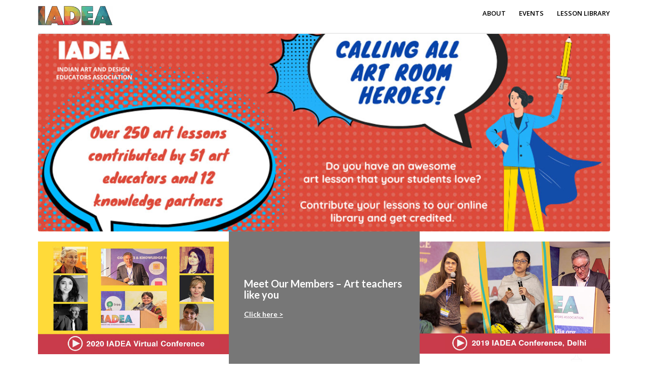

--- FILE ---
content_type: text/html; charset=utf-8
request_url: https://www.google.com/recaptcha/api2/anchor?ar=1&k=6LfYTqEcAAAAACkMEmbXXxmZVa3DDfDX9dfBf7sV&co=aHR0cHM6Ly93d3cuYXJ0ZWR1Y2F0b3JzaW5kaWEub3JnOjQ0Mw..&hl=en&v=PoyoqOPhxBO7pBk68S4YbpHZ&size=normal&anchor-ms=20000&execute-ms=30000&cb=suhdj4cyutoa
body_size: 49382
content:
<!DOCTYPE HTML><html dir="ltr" lang="en"><head><meta http-equiv="Content-Type" content="text/html; charset=UTF-8">
<meta http-equiv="X-UA-Compatible" content="IE=edge">
<title>reCAPTCHA</title>
<style type="text/css">
/* cyrillic-ext */
@font-face {
  font-family: 'Roboto';
  font-style: normal;
  font-weight: 400;
  font-stretch: 100%;
  src: url(//fonts.gstatic.com/s/roboto/v48/KFO7CnqEu92Fr1ME7kSn66aGLdTylUAMa3GUBHMdazTgWw.woff2) format('woff2');
  unicode-range: U+0460-052F, U+1C80-1C8A, U+20B4, U+2DE0-2DFF, U+A640-A69F, U+FE2E-FE2F;
}
/* cyrillic */
@font-face {
  font-family: 'Roboto';
  font-style: normal;
  font-weight: 400;
  font-stretch: 100%;
  src: url(//fonts.gstatic.com/s/roboto/v48/KFO7CnqEu92Fr1ME7kSn66aGLdTylUAMa3iUBHMdazTgWw.woff2) format('woff2');
  unicode-range: U+0301, U+0400-045F, U+0490-0491, U+04B0-04B1, U+2116;
}
/* greek-ext */
@font-face {
  font-family: 'Roboto';
  font-style: normal;
  font-weight: 400;
  font-stretch: 100%;
  src: url(//fonts.gstatic.com/s/roboto/v48/KFO7CnqEu92Fr1ME7kSn66aGLdTylUAMa3CUBHMdazTgWw.woff2) format('woff2');
  unicode-range: U+1F00-1FFF;
}
/* greek */
@font-face {
  font-family: 'Roboto';
  font-style: normal;
  font-weight: 400;
  font-stretch: 100%;
  src: url(//fonts.gstatic.com/s/roboto/v48/KFO7CnqEu92Fr1ME7kSn66aGLdTylUAMa3-UBHMdazTgWw.woff2) format('woff2');
  unicode-range: U+0370-0377, U+037A-037F, U+0384-038A, U+038C, U+038E-03A1, U+03A3-03FF;
}
/* math */
@font-face {
  font-family: 'Roboto';
  font-style: normal;
  font-weight: 400;
  font-stretch: 100%;
  src: url(//fonts.gstatic.com/s/roboto/v48/KFO7CnqEu92Fr1ME7kSn66aGLdTylUAMawCUBHMdazTgWw.woff2) format('woff2');
  unicode-range: U+0302-0303, U+0305, U+0307-0308, U+0310, U+0312, U+0315, U+031A, U+0326-0327, U+032C, U+032F-0330, U+0332-0333, U+0338, U+033A, U+0346, U+034D, U+0391-03A1, U+03A3-03A9, U+03B1-03C9, U+03D1, U+03D5-03D6, U+03F0-03F1, U+03F4-03F5, U+2016-2017, U+2034-2038, U+203C, U+2040, U+2043, U+2047, U+2050, U+2057, U+205F, U+2070-2071, U+2074-208E, U+2090-209C, U+20D0-20DC, U+20E1, U+20E5-20EF, U+2100-2112, U+2114-2115, U+2117-2121, U+2123-214F, U+2190, U+2192, U+2194-21AE, U+21B0-21E5, U+21F1-21F2, U+21F4-2211, U+2213-2214, U+2216-22FF, U+2308-230B, U+2310, U+2319, U+231C-2321, U+2336-237A, U+237C, U+2395, U+239B-23B7, U+23D0, U+23DC-23E1, U+2474-2475, U+25AF, U+25B3, U+25B7, U+25BD, U+25C1, U+25CA, U+25CC, U+25FB, U+266D-266F, U+27C0-27FF, U+2900-2AFF, U+2B0E-2B11, U+2B30-2B4C, U+2BFE, U+3030, U+FF5B, U+FF5D, U+1D400-1D7FF, U+1EE00-1EEFF;
}
/* symbols */
@font-face {
  font-family: 'Roboto';
  font-style: normal;
  font-weight: 400;
  font-stretch: 100%;
  src: url(//fonts.gstatic.com/s/roboto/v48/KFO7CnqEu92Fr1ME7kSn66aGLdTylUAMaxKUBHMdazTgWw.woff2) format('woff2');
  unicode-range: U+0001-000C, U+000E-001F, U+007F-009F, U+20DD-20E0, U+20E2-20E4, U+2150-218F, U+2190, U+2192, U+2194-2199, U+21AF, U+21E6-21F0, U+21F3, U+2218-2219, U+2299, U+22C4-22C6, U+2300-243F, U+2440-244A, U+2460-24FF, U+25A0-27BF, U+2800-28FF, U+2921-2922, U+2981, U+29BF, U+29EB, U+2B00-2BFF, U+4DC0-4DFF, U+FFF9-FFFB, U+10140-1018E, U+10190-1019C, U+101A0, U+101D0-101FD, U+102E0-102FB, U+10E60-10E7E, U+1D2C0-1D2D3, U+1D2E0-1D37F, U+1F000-1F0FF, U+1F100-1F1AD, U+1F1E6-1F1FF, U+1F30D-1F30F, U+1F315, U+1F31C, U+1F31E, U+1F320-1F32C, U+1F336, U+1F378, U+1F37D, U+1F382, U+1F393-1F39F, U+1F3A7-1F3A8, U+1F3AC-1F3AF, U+1F3C2, U+1F3C4-1F3C6, U+1F3CA-1F3CE, U+1F3D4-1F3E0, U+1F3ED, U+1F3F1-1F3F3, U+1F3F5-1F3F7, U+1F408, U+1F415, U+1F41F, U+1F426, U+1F43F, U+1F441-1F442, U+1F444, U+1F446-1F449, U+1F44C-1F44E, U+1F453, U+1F46A, U+1F47D, U+1F4A3, U+1F4B0, U+1F4B3, U+1F4B9, U+1F4BB, U+1F4BF, U+1F4C8-1F4CB, U+1F4D6, U+1F4DA, U+1F4DF, U+1F4E3-1F4E6, U+1F4EA-1F4ED, U+1F4F7, U+1F4F9-1F4FB, U+1F4FD-1F4FE, U+1F503, U+1F507-1F50B, U+1F50D, U+1F512-1F513, U+1F53E-1F54A, U+1F54F-1F5FA, U+1F610, U+1F650-1F67F, U+1F687, U+1F68D, U+1F691, U+1F694, U+1F698, U+1F6AD, U+1F6B2, U+1F6B9-1F6BA, U+1F6BC, U+1F6C6-1F6CF, U+1F6D3-1F6D7, U+1F6E0-1F6EA, U+1F6F0-1F6F3, U+1F6F7-1F6FC, U+1F700-1F7FF, U+1F800-1F80B, U+1F810-1F847, U+1F850-1F859, U+1F860-1F887, U+1F890-1F8AD, U+1F8B0-1F8BB, U+1F8C0-1F8C1, U+1F900-1F90B, U+1F93B, U+1F946, U+1F984, U+1F996, U+1F9E9, U+1FA00-1FA6F, U+1FA70-1FA7C, U+1FA80-1FA89, U+1FA8F-1FAC6, U+1FACE-1FADC, U+1FADF-1FAE9, U+1FAF0-1FAF8, U+1FB00-1FBFF;
}
/* vietnamese */
@font-face {
  font-family: 'Roboto';
  font-style: normal;
  font-weight: 400;
  font-stretch: 100%;
  src: url(//fonts.gstatic.com/s/roboto/v48/KFO7CnqEu92Fr1ME7kSn66aGLdTylUAMa3OUBHMdazTgWw.woff2) format('woff2');
  unicode-range: U+0102-0103, U+0110-0111, U+0128-0129, U+0168-0169, U+01A0-01A1, U+01AF-01B0, U+0300-0301, U+0303-0304, U+0308-0309, U+0323, U+0329, U+1EA0-1EF9, U+20AB;
}
/* latin-ext */
@font-face {
  font-family: 'Roboto';
  font-style: normal;
  font-weight: 400;
  font-stretch: 100%;
  src: url(//fonts.gstatic.com/s/roboto/v48/KFO7CnqEu92Fr1ME7kSn66aGLdTylUAMa3KUBHMdazTgWw.woff2) format('woff2');
  unicode-range: U+0100-02BA, U+02BD-02C5, U+02C7-02CC, U+02CE-02D7, U+02DD-02FF, U+0304, U+0308, U+0329, U+1D00-1DBF, U+1E00-1E9F, U+1EF2-1EFF, U+2020, U+20A0-20AB, U+20AD-20C0, U+2113, U+2C60-2C7F, U+A720-A7FF;
}
/* latin */
@font-face {
  font-family: 'Roboto';
  font-style: normal;
  font-weight: 400;
  font-stretch: 100%;
  src: url(//fonts.gstatic.com/s/roboto/v48/KFO7CnqEu92Fr1ME7kSn66aGLdTylUAMa3yUBHMdazQ.woff2) format('woff2');
  unicode-range: U+0000-00FF, U+0131, U+0152-0153, U+02BB-02BC, U+02C6, U+02DA, U+02DC, U+0304, U+0308, U+0329, U+2000-206F, U+20AC, U+2122, U+2191, U+2193, U+2212, U+2215, U+FEFF, U+FFFD;
}
/* cyrillic-ext */
@font-face {
  font-family: 'Roboto';
  font-style: normal;
  font-weight: 500;
  font-stretch: 100%;
  src: url(//fonts.gstatic.com/s/roboto/v48/KFO7CnqEu92Fr1ME7kSn66aGLdTylUAMa3GUBHMdazTgWw.woff2) format('woff2');
  unicode-range: U+0460-052F, U+1C80-1C8A, U+20B4, U+2DE0-2DFF, U+A640-A69F, U+FE2E-FE2F;
}
/* cyrillic */
@font-face {
  font-family: 'Roboto';
  font-style: normal;
  font-weight: 500;
  font-stretch: 100%;
  src: url(//fonts.gstatic.com/s/roboto/v48/KFO7CnqEu92Fr1ME7kSn66aGLdTylUAMa3iUBHMdazTgWw.woff2) format('woff2');
  unicode-range: U+0301, U+0400-045F, U+0490-0491, U+04B0-04B1, U+2116;
}
/* greek-ext */
@font-face {
  font-family: 'Roboto';
  font-style: normal;
  font-weight: 500;
  font-stretch: 100%;
  src: url(//fonts.gstatic.com/s/roboto/v48/KFO7CnqEu92Fr1ME7kSn66aGLdTylUAMa3CUBHMdazTgWw.woff2) format('woff2');
  unicode-range: U+1F00-1FFF;
}
/* greek */
@font-face {
  font-family: 'Roboto';
  font-style: normal;
  font-weight: 500;
  font-stretch: 100%;
  src: url(//fonts.gstatic.com/s/roboto/v48/KFO7CnqEu92Fr1ME7kSn66aGLdTylUAMa3-UBHMdazTgWw.woff2) format('woff2');
  unicode-range: U+0370-0377, U+037A-037F, U+0384-038A, U+038C, U+038E-03A1, U+03A3-03FF;
}
/* math */
@font-face {
  font-family: 'Roboto';
  font-style: normal;
  font-weight: 500;
  font-stretch: 100%;
  src: url(//fonts.gstatic.com/s/roboto/v48/KFO7CnqEu92Fr1ME7kSn66aGLdTylUAMawCUBHMdazTgWw.woff2) format('woff2');
  unicode-range: U+0302-0303, U+0305, U+0307-0308, U+0310, U+0312, U+0315, U+031A, U+0326-0327, U+032C, U+032F-0330, U+0332-0333, U+0338, U+033A, U+0346, U+034D, U+0391-03A1, U+03A3-03A9, U+03B1-03C9, U+03D1, U+03D5-03D6, U+03F0-03F1, U+03F4-03F5, U+2016-2017, U+2034-2038, U+203C, U+2040, U+2043, U+2047, U+2050, U+2057, U+205F, U+2070-2071, U+2074-208E, U+2090-209C, U+20D0-20DC, U+20E1, U+20E5-20EF, U+2100-2112, U+2114-2115, U+2117-2121, U+2123-214F, U+2190, U+2192, U+2194-21AE, U+21B0-21E5, U+21F1-21F2, U+21F4-2211, U+2213-2214, U+2216-22FF, U+2308-230B, U+2310, U+2319, U+231C-2321, U+2336-237A, U+237C, U+2395, U+239B-23B7, U+23D0, U+23DC-23E1, U+2474-2475, U+25AF, U+25B3, U+25B7, U+25BD, U+25C1, U+25CA, U+25CC, U+25FB, U+266D-266F, U+27C0-27FF, U+2900-2AFF, U+2B0E-2B11, U+2B30-2B4C, U+2BFE, U+3030, U+FF5B, U+FF5D, U+1D400-1D7FF, U+1EE00-1EEFF;
}
/* symbols */
@font-face {
  font-family: 'Roboto';
  font-style: normal;
  font-weight: 500;
  font-stretch: 100%;
  src: url(//fonts.gstatic.com/s/roboto/v48/KFO7CnqEu92Fr1ME7kSn66aGLdTylUAMaxKUBHMdazTgWw.woff2) format('woff2');
  unicode-range: U+0001-000C, U+000E-001F, U+007F-009F, U+20DD-20E0, U+20E2-20E4, U+2150-218F, U+2190, U+2192, U+2194-2199, U+21AF, U+21E6-21F0, U+21F3, U+2218-2219, U+2299, U+22C4-22C6, U+2300-243F, U+2440-244A, U+2460-24FF, U+25A0-27BF, U+2800-28FF, U+2921-2922, U+2981, U+29BF, U+29EB, U+2B00-2BFF, U+4DC0-4DFF, U+FFF9-FFFB, U+10140-1018E, U+10190-1019C, U+101A0, U+101D0-101FD, U+102E0-102FB, U+10E60-10E7E, U+1D2C0-1D2D3, U+1D2E0-1D37F, U+1F000-1F0FF, U+1F100-1F1AD, U+1F1E6-1F1FF, U+1F30D-1F30F, U+1F315, U+1F31C, U+1F31E, U+1F320-1F32C, U+1F336, U+1F378, U+1F37D, U+1F382, U+1F393-1F39F, U+1F3A7-1F3A8, U+1F3AC-1F3AF, U+1F3C2, U+1F3C4-1F3C6, U+1F3CA-1F3CE, U+1F3D4-1F3E0, U+1F3ED, U+1F3F1-1F3F3, U+1F3F5-1F3F7, U+1F408, U+1F415, U+1F41F, U+1F426, U+1F43F, U+1F441-1F442, U+1F444, U+1F446-1F449, U+1F44C-1F44E, U+1F453, U+1F46A, U+1F47D, U+1F4A3, U+1F4B0, U+1F4B3, U+1F4B9, U+1F4BB, U+1F4BF, U+1F4C8-1F4CB, U+1F4D6, U+1F4DA, U+1F4DF, U+1F4E3-1F4E6, U+1F4EA-1F4ED, U+1F4F7, U+1F4F9-1F4FB, U+1F4FD-1F4FE, U+1F503, U+1F507-1F50B, U+1F50D, U+1F512-1F513, U+1F53E-1F54A, U+1F54F-1F5FA, U+1F610, U+1F650-1F67F, U+1F687, U+1F68D, U+1F691, U+1F694, U+1F698, U+1F6AD, U+1F6B2, U+1F6B9-1F6BA, U+1F6BC, U+1F6C6-1F6CF, U+1F6D3-1F6D7, U+1F6E0-1F6EA, U+1F6F0-1F6F3, U+1F6F7-1F6FC, U+1F700-1F7FF, U+1F800-1F80B, U+1F810-1F847, U+1F850-1F859, U+1F860-1F887, U+1F890-1F8AD, U+1F8B0-1F8BB, U+1F8C0-1F8C1, U+1F900-1F90B, U+1F93B, U+1F946, U+1F984, U+1F996, U+1F9E9, U+1FA00-1FA6F, U+1FA70-1FA7C, U+1FA80-1FA89, U+1FA8F-1FAC6, U+1FACE-1FADC, U+1FADF-1FAE9, U+1FAF0-1FAF8, U+1FB00-1FBFF;
}
/* vietnamese */
@font-face {
  font-family: 'Roboto';
  font-style: normal;
  font-weight: 500;
  font-stretch: 100%;
  src: url(//fonts.gstatic.com/s/roboto/v48/KFO7CnqEu92Fr1ME7kSn66aGLdTylUAMa3OUBHMdazTgWw.woff2) format('woff2');
  unicode-range: U+0102-0103, U+0110-0111, U+0128-0129, U+0168-0169, U+01A0-01A1, U+01AF-01B0, U+0300-0301, U+0303-0304, U+0308-0309, U+0323, U+0329, U+1EA0-1EF9, U+20AB;
}
/* latin-ext */
@font-face {
  font-family: 'Roboto';
  font-style: normal;
  font-weight: 500;
  font-stretch: 100%;
  src: url(//fonts.gstatic.com/s/roboto/v48/KFO7CnqEu92Fr1ME7kSn66aGLdTylUAMa3KUBHMdazTgWw.woff2) format('woff2');
  unicode-range: U+0100-02BA, U+02BD-02C5, U+02C7-02CC, U+02CE-02D7, U+02DD-02FF, U+0304, U+0308, U+0329, U+1D00-1DBF, U+1E00-1E9F, U+1EF2-1EFF, U+2020, U+20A0-20AB, U+20AD-20C0, U+2113, U+2C60-2C7F, U+A720-A7FF;
}
/* latin */
@font-face {
  font-family: 'Roboto';
  font-style: normal;
  font-weight: 500;
  font-stretch: 100%;
  src: url(//fonts.gstatic.com/s/roboto/v48/KFO7CnqEu92Fr1ME7kSn66aGLdTylUAMa3yUBHMdazQ.woff2) format('woff2');
  unicode-range: U+0000-00FF, U+0131, U+0152-0153, U+02BB-02BC, U+02C6, U+02DA, U+02DC, U+0304, U+0308, U+0329, U+2000-206F, U+20AC, U+2122, U+2191, U+2193, U+2212, U+2215, U+FEFF, U+FFFD;
}
/* cyrillic-ext */
@font-face {
  font-family: 'Roboto';
  font-style: normal;
  font-weight: 900;
  font-stretch: 100%;
  src: url(//fonts.gstatic.com/s/roboto/v48/KFO7CnqEu92Fr1ME7kSn66aGLdTylUAMa3GUBHMdazTgWw.woff2) format('woff2');
  unicode-range: U+0460-052F, U+1C80-1C8A, U+20B4, U+2DE0-2DFF, U+A640-A69F, U+FE2E-FE2F;
}
/* cyrillic */
@font-face {
  font-family: 'Roboto';
  font-style: normal;
  font-weight: 900;
  font-stretch: 100%;
  src: url(//fonts.gstatic.com/s/roboto/v48/KFO7CnqEu92Fr1ME7kSn66aGLdTylUAMa3iUBHMdazTgWw.woff2) format('woff2');
  unicode-range: U+0301, U+0400-045F, U+0490-0491, U+04B0-04B1, U+2116;
}
/* greek-ext */
@font-face {
  font-family: 'Roboto';
  font-style: normal;
  font-weight: 900;
  font-stretch: 100%;
  src: url(//fonts.gstatic.com/s/roboto/v48/KFO7CnqEu92Fr1ME7kSn66aGLdTylUAMa3CUBHMdazTgWw.woff2) format('woff2');
  unicode-range: U+1F00-1FFF;
}
/* greek */
@font-face {
  font-family: 'Roboto';
  font-style: normal;
  font-weight: 900;
  font-stretch: 100%;
  src: url(//fonts.gstatic.com/s/roboto/v48/KFO7CnqEu92Fr1ME7kSn66aGLdTylUAMa3-UBHMdazTgWw.woff2) format('woff2');
  unicode-range: U+0370-0377, U+037A-037F, U+0384-038A, U+038C, U+038E-03A1, U+03A3-03FF;
}
/* math */
@font-face {
  font-family: 'Roboto';
  font-style: normal;
  font-weight: 900;
  font-stretch: 100%;
  src: url(//fonts.gstatic.com/s/roboto/v48/KFO7CnqEu92Fr1ME7kSn66aGLdTylUAMawCUBHMdazTgWw.woff2) format('woff2');
  unicode-range: U+0302-0303, U+0305, U+0307-0308, U+0310, U+0312, U+0315, U+031A, U+0326-0327, U+032C, U+032F-0330, U+0332-0333, U+0338, U+033A, U+0346, U+034D, U+0391-03A1, U+03A3-03A9, U+03B1-03C9, U+03D1, U+03D5-03D6, U+03F0-03F1, U+03F4-03F5, U+2016-2017, U+2034-2038, U+203C, U+2040, U+2043, U+2047, U+2050, U+2057, U+205F, U+2070-2071, U+2074-208E, U+2090-209C, U+20D0-20DC, U+20E1, U+20E5-20EF, U+2100-2112, U+2114-2115, U+2117-2121, U+2123-214F, U+2190, U+2192, U+2194-21AE, U+21B0-21E5, U+21F1-21F2, U+21F4-2211, U+2213-2214, U+2216-22FF, U+2308-230B, U+2310, U+2319, U+231C-2321, U+2336-237A, U+237C, U+2395, U+239B-23B7, U+23D0, U+23DC-23E1, U+2474-2475, U+25AF, U+25B3, U+25B7, U+25BD, U+25C1, U+25CA, U+25CC, U+25FB, U+266D-266F, U+27C0-27FF, U+2900-2AFF, U+2B0E-2B11, U+2B30-2B4C, U+2BFE, U+3030, U+FF5B, U+FF5D, U+1D400-1D7FF, U+1EE00-1EEFF;
}
/* symbols */
@font-face {
  font-family: 'Roboto';
  font-style: normal;
  font-weight: 900;
  font-stretch: 100%;
  src: url(//fonts.gstatic.com/s/roboto/v48/KFO7CnqEu92Fr1ME7kSn66aGLdTylUAMaxKUBHMdazTgWw.woff2) format('woff2');
  unicode-range: U+0001-000C, U+000E-001F, U+007F-009F, U+20DD-20E0, U+20E2-20E4, U+2150-218F, U+2190, U+2192, U+2194-2199, U+21AF, U+21E6-21F0, U+21F3, U+2218-2219, U+2299, U+22C4-22C6, U+2300-243F, U+2440-244A, U+2460-24FF, U+25A0-27BF, U+2800-28FF, U+2921-2922, U+2981, U+29BF, U+29EB, U+2B00-2BFF, U+4DC0-4DFF, U+FFF9-FFFB, U+10140-1018E, U+10190-1019C, U+101A0, U+101D0-101FD, U+102E0-102FB, U+10E60-10E7E, U+1D2C0-1D2D3, U+1D2E0-1D37F, U+1F000-1F0FF, U+1F100-1F1AD, U+1F1E6-1F1FF, U+1F30D-1F30F, U+1F315, U+1F31C, U+1F31E, U+1F320-1F32C, U+1F336, U+1F378, U+1F37D, U+1F382, U+1F393-1F39F, U+1F3A7-1F3A8, U+1F3AC-1F3AF, U+1F3C2, U+1F3C4-1F3C6, U+1F3CA-1F3CE, U+1F3D4-1F3E0, U+1F3ED, U+1F3F1-1F3F3, U+1F3F5-1F3F7, U+1F408, U+1F415, U+1F41F, U+1F426, U+1F43F, U+1F441-1F442, U+1F444, U+1F446-1F449, U+1F44C-1F44E, U+1F453, U+1F46A, U+1F47D, U+1F4A3, U+1F4B0, U+1F4B3, U+1F4B9, U+1F4BB, U+1F4BF, U+1F4C8-1F4CB, U+1F4D6, U+1F4DA, U+1F4DF, U+1F4E3-1F4E6, U+1F4EA-1F4ED, U+1F4F7, U+1F4F9-1F4FB, U+1F4FD-1F4FE, U+1F503, U+1F507-1F50B, U+1F50D, U+1F512-1F513, U+1F53E-1F54A, U+1F54F-1F5FA, U+1F610, U+1F650-1F67F, U+1F687, U+1F68D, U+1F691, U+1F694, U+1F698, U+1F6AD, U+1F6B2, U+1F6B9-1F6BA, U+1F6BC, U+1F6C6-1F6CF, U+1F6D3-1F6D7, U+1F6E0-1F6EA, U+1F6F0-1F6F3, U+1F6F7-1F6FC, U+1F700-1F7FF, U+1F800-1F80B, U+1F810-1F847, U+1F850-1F859, U+1F860-1F887, U+1F890-1F8AD, U+1F8B0-1F8BB, U+1F8C0-1F8C1, U+1F900-1F90B, U+1F93B, U+1F946, U+1F984, U+1F996, U+1F9E9, U+1FA00-1FA6F, U+1FA70-1FA7C, U+1FA80-1FA89, U+1FA8F-1FAC6, U+1FACE-1FADC, U+1FADF-1FAE9, U+1FAF0-1FAF8, U+1FB00-1FBFF;
}
/* vietnamese */
@font-face {
  font-family: 'Roboto';
  font-style: normal;
  font-weight: 900;
  font-stretch: 100%;
  src: url(//fonts.gstatic.com/s/roboto/v48/KFO7CnqEu92Fr1ME7kSn66aGLdTylUAMa3OUBHMdazTgWw.woff2) format('woff2');
  unicode-range: U+0102-0103, U+0110-0111, U+0128-0129, U+0168-0169, U+01A0-01A1, U+01AF-01B0, U+0300-0301, U+0303-0304, U+0308-0309, U+0323, U+0329, U+1EA0-1EF9, U+20AB;
}
/* latin-ext */
@font-face {
  font-family: 'Roboto';
  font-style: normal;
  font-weight: 900;
  font-stretch: 100%;
  src: url(//fonts.gstatic.com/s/roboto/v48/KFO7CnqEu92Fr1ME7kSn66aGLdTylUAMa3KUBHMdazTgWw.woff2) format('woff2');
  unicode-range: U+0100-02BA, U+02BD-02C5, U+02C7-02CC, U+02CE-02D7, U+02DD-02FF, U+0304, U+0308, U+0329, U+1D00-1DBF, U+1E00-1E9F, U+1EF2-1EFF, U+2020, U+20A0-20AB, U+20AD-20C0, U+2113, U+2C60-2C7F, U+A720-A7FF;
}
/* latin */
@font-face {
  font-family: 'Roboto';
  font-style: normal;
  font-weight: 900;
  font-stretch: 100%;
  src: url(//fonts.gstatic.com/s/roboto/v48/KFO7CnqEu92Fr1ME7kSn66aGLdTylUAMa3yUBHMdazQ.woff2) format('woff2');
  unicode-range: U+0000-00FF, U+0131, U+0152-0153, U+02BB-02BC, U+02C6, U+02DA, U+02DC, U+0304, U+0308, U+0329, U+2000-206F, U+20AC, U+2122, U+2191, U+2193, U+2212, U+2215, U+FEFF, U+FFFD;
}

</style>
<link rel="stylesheet" type="text/css" href="https://www.gstatic.com/recaptcha/releases/PoyoqOPhxBO7pBk68S4YbpHZ/styles__ltr.css">
<script nonce="NoPV9ytvXPHnMggkx_nRcQ" type="text/javascript">window['__recaptcha_api'] = 'https://www.google.com/recaptcha/api2/';</script>
<script type="text/javascript" src="https://www.gstatic.com/recaptcha/releases/PoyoqOPhxBO7pBk68S4YbpHZ/recaptcha__en.js" nonce="NoPV9ytvXPHnMggkx_nRcQ">
      
    </script></head>
<body><div id="rc-anchor-alert" class="rc-anchor-alert"></div>
<input type="hidden" id="recaptcha-token" value="[base64]">
<script type="text/javascript" nonce="NoPV9ytvXPHnMggkx_nRcQ">
      recaptcha.anchor.Main.init("[\x22ainput\x22,[\x22bgdata\x22,\x22\x22,\[base64]/[base64]/[base64]/KE4oMTI0LHYsdi5HKSxMWihsLHYpKTpOKDEyNCx2LGwpLFYpLHYpLFQpKSxGKDE3MSx2KX0scjc9ZnVuY3Rpb24obCl7cmV0dXJuIGx9LEM9ZnVuY3Rpb24obCxWLHYpe04odixsLFYpLFZbYWtdPTI3OTZ9LG49ZnVuY3Rpb24obCxWKXtWLlg9KChWLlg/[base64]/[base64]/[base64]/[base64]/[base64]/[base64]/[base64]/[base64]/[base64]/[base64]/[base64]\\u003d\x22,\[base64]\x22,\x22woXDm8Kjw6wLN2ldaXXCkMKCw6Y2Z8O2KnnDtsKrS3jCscO5w5t2VsKJPcK8Y8KOEcKrwrRPwoTCuh4LwoNrw6vDkS1UwrzCvmwdwrrDokN6FsOfwpRQw6HDnl7Ctl8fwoDCmcO/[base64]/[base64]/CsyFPw4PCl3xnwrcBPEbCrWIVw4nCuMKkw69MM0PCimvDksKDC8KnwqTDgn4xBcKCwqPDosKOB3Qrwp/[base64]/DocO/YFU8UcK2woTDsMOyw5koAiU9wq5oXE3Cgz7DusOYw57CrcKzW8KpXBPDlFMtwoorw6V0wpvCgzHDksOhbzrDt1zDrsKzwqHDuhbDq2/CtsO4woR+KADCl0cswrh8w4tkw5VgOsONAQxUw6HCjMKFw7PCrSzCsQbCoGnCrWDCpRRbScOWDWpcOcKMwoDDtTM1w4rCnhbDpcK0AsKlIXjDksOvw4nCkR7DpCcIw5PCky4haXlmwoluPsOLBcK3w4zClEjCkmrCl8K4fsKQEyh0SDAmw6/Dk8KrwrXClXJhHCLDpTMON8OtaDVkeTbDp3vClwYKwoJnwqEHXcKZw6NGw4oEwpxOVcO+eXMtKCTCl2nChmUZYiYUczrCvcKxw78Nw6LDscOLw70pwqHCnsKGMSEjwqrDoSnCnUteR8OhSsOYwrHCrMK2woDCiMOne1jDjsOXcHTDvmZ8ZnJYwqZDwrwMw5/DlMKPwoPCh8KjwrNcXizDu2wIw6/CsMK5RxxDw6xFw5F2w5TCrcKsw4vDncO+UwR/[base64]/DjHXCqsO5bcKQNMKLw6TDvGNCK2hyRsKEUsKeGMKJwoXCgsOUw6kiw7Fuw7HCtQsewo/[base64]/CvmbDlkMqwoQSFVvClAXDiUdzAcOPw67Csn7DnMOtYXpsw7RPRU18w6TDi8Ocw6gLwo0nw5ZlwpjDnz4/UVrCo2UvS8KTMcKAwpPDixXCphnDuw8wVsKFwoN5JCzCvMOiwrDCvy/CmcOWw4HDv1dTKwLDoDDDt8KFwpglw67CgX9LwrLDjHYLw63DrXEdBcKxRMKjDcK4wpx5w6bDlsOpHkDDhy/DqzjCsGjDk0rCh1XCt1PCrMKyQMKCPsKqFcKAWkDCpH5Hw6/[base64]/Ck8KewowWYsKmLiHCtcOEEMK3e8KEwoEHw4rDvnMuwrLCkWpzw4/[base64]/wrw5OcOQw4hMQ8KNwobCosK4woPDqWXDm8KFwrd3wqJNwp1NJcOaw6hYwpjCuD8hLm7DvcOQw5gFfxUew5jDvDDCp8K8wp0Iw7XDrRLDoDo/U0fDkgrDuEQib1vCiS3DjcK6woLCj8OWw6gsf8K5fMOLw4/[base64]/wpYMQcO9w6sDQ8KHwpvDksKvw4dbRsKEwoVJwo/CjSrCusKnwrZ2C8KGKyFiwprCgMKgXcKYYUJyJsOvw5N1TsK/fsOUw4gKKWI7Y8OmLMKuwpFhJcOWVMOow7tFw5vDnxLDgMOow43CqVjDmMOtE2nCp8K5HsKIB8O9w4jDq1VybsKVwobDhMKNM8OPwqUtw7/CtRNmw6Q8acKwwqTClsOvZMO/[base64]/CnMK+JsOOworCkMKIf8OtKxnCg8OEwrAmw7UGNsO3wqPDhCPCt8KfQiR/wqQRwrvCvTbDkADDpBMNwoIXIhnDvMK+wqPCrsK1EsO5wp7CgXzCiBhYSz/Cig0HQEJHwr/CkcKACMK0w7osw6TCgT3CgMKEGRXDrsOMw5PCuQIDw757woHChHXDkMO3wqQPwqIPDl3Dvm3DjcOEw7M+w5jDhMKPwp7CrsOYEzxgw4XDozZneW/CpcK7TsOdPMKhw6B1RcK7P8OMw7sLK3BsHhhNwr3DrWbDpHU7A8OjRmTDjcKEAmLCssKiL8OswpBiIE7DmRJMfGXDoH5uw5Z2wqPCvzUHwpUeecOsbl9vPcONwptSw698ckxsCsOOw4EWY8KyZsK/ZMO3fwDCgcOiw7Vfw7XDnsOEw6TDn8OeSSjDvMK5NcKhD8KAAiHDiSLDvMOHw6vCssO0w6ZDwqHDvsOFw6XCl8OJZ1J1PMKewodsw6vCj296fznDvE0SFcO/[base64]/CvX3DpyXDqMKnanzCjy/Dl8K9IMKMIA50DGzDpzMqwpfCkMK1w7vCjMOCwp/Drh/CrDLDiUjDoxLDoMKrUMKwwropwoBnWEdXwrXCkUdjw641InZZw5BjK8KwDhbCiwlKwocMNcOiGcKWwoE3w5nDjcOOXsOPKcOgI3gJw7DDj8KmfltZbcKZwqw3woXDly/DrVzDtMKcwo8IaRcQR0UZwo9ww7ANw4Rkwq1aE3EsPjfDmj8nw59BwrRsw77CsMOKw6vDpBrCpsKTCRrDpG7DncK1wqZYwo1WYz3CmcKdMANhaEJ8USfDgXk3w4vDscOAEcOie8KCXygXw40Iwo/Dh8O2w6p6OsOjw4lXJMOHwow4w6M/fSg9wozCpsOUwp/CgsKxYMOJw585wonDhMOQw6pRwo5Lw7XCtnorNgHCk8Kxd8Kew65gZsOTcMK1QD7Cm8KublQewoHDicKPOcKgHjrCmx/CtsK5TMK4HMOrR8Oiwo8ow6zDjlBAw7E4S8Ojw7HDhcO1KjkDw4nCiMOLTMKNfWwSwrVAcsOIwrtiIMKWb8ONwq4ywrnCoXc6PcKuF8KlNVzDjcOcXcOmw7vCrRNNLlpsOWsPLSY0w4bDtSl8acOUwpTDjsOIw5DCs8KMW8O6wqnDg8OHw7LDn1FoW8ODST/ClsOzw4otwr/Dn8OOHMObfwvDrVLCgGJxwr7CkcKnw7VjDUMcL8ONDlrDqMOEworDuCZnWMOITH7Dl3Ndw7jCp8KbcAbDvn5Gw5XCswXChSFEIknCuzYDGh0rEcKSw43DtDPDlcKMdD4BwoJJw4DCuEcuAsKFJCDDjDQHw4/[base64]/[base64]/[base64]/DlQnDjhQGX1JSwqlAwqbCs8Ogwqszw5TCmTXCrcO3MMO2w7TDk8O0XSjDvwfDiMK7wrJ6ZFREw7IGwr4sw5TDlUjCrCQPHsKGRH5QwqrDnSrCncOnLcKWDMOxHMKBw6bCjsK2w5xnH3Nfw5TDr8Oiw4PDn8K4w4wMWMKXS8Oxw41jwp/DvXDCv8OMw7vCvAPDtnFVbgLDt8KRw6kqw5jDhBvCvMObKcOUMMKWw53CssOTw55Iw4HCtDjCmcOow7XCoGbCjsOWDcOiE8KyZxbCq8KldcK/IUpwwoNYw6fDvA3DicO+w4xwwqAudXR6w73DisOSw7jClMOVwr/DjcKZw4ITwoZXEcKWTcOtw53CsMKlw6fDssKkwpERw5zDnDVMTW4zGsOGw7oyw5PCslnCpR/[base64]/w5jDliVew6nDu8Kvw4gbSMOcNcKtCsOnfTctR8Obw43CoH8CWsKcTHU+AxfDlkDCqMKvNF4ww4bDrkMnwoxAF3DDnyIywr/DmyzCiWcFYnFsw7PCiEB6H8KqwrwPwpzDpC0Zw7rCqA5qc8O7XMKLRMOGBMOFShrDrTRyw43CshLDuQBra8KSw58JwrXDrsOzXMKPA3TDq8K3dcOEe8O5w6PDksKwaQhDT8Kqw5TDon/DiCEmwp5sU8Kew5zDt8OoQhBdbMO5w7bCrVZNUcOyw6/ChWfCq8OUwo9FJ1lBwpnCjnfCrsOMwqc9w5XDtMOhwp/[base64]/JBLDoz3CpFjCn8OwasOEJMOkUMODZQMAIFgdwo9QF8Kww47ColoOw5sRw43Dn8ONZcKEwoV1w7HChkvCkC8cEBnDhWDCgwgUw65Kw6ZMSk/[base64]/EX3DjhNBbQ96fRABO8OOwrjCk8ORSsO1YVQ1VWnCmsOtL8OXIMKYwrNDYcKvwpljB8O9woEUPFgJPktZcjkVYMOHH2/CvEDCqVQww6FcwpHClsKsK0w0w79baMK3w6DCr8KIw7LDiMOxwqfDlsOoPsKsw7oGw4bCiRfDp8KNM8KLWcK6b13DgGlDwqYhaMOgw7LDhBBrw7gAZMKyUivDtcOtwp1WwoHCmDMCw5rCo01nw4fDgDIHwqkMw6ckBGDCjsOaDMOEw6IPwq/[base64]/CqTZRJl88FMOQXsKCaXPDj8OrIXQJXwPDk13DtMKpw74mw4/DlsOmwqwjwqFqw73CuyjDo8KJE3vCghvClnoXw63DpMOPw75/dcO8w5fDg31jw6DCtMKmw4YPw7XChk5HE8OLTwfDrcKvMcKIw7oww71uFXXDucOZExfCoTxAwqYcEMOvwqfDvX7Ci8KlwrQJw47DlzxpwpkFw77CpDPDjEzDj8KXw43CnxfDtMKRwo/CkMODwqMnwrLCtytqDFdMwo1lXsKaQsOkNMOrwpQmVhXDuybDl1fDs8KSIXDDqsKmw7jCuiIcw6vCjMOpGTLCv3lKRcKdRRzDkGZSBVhzd8OlB28jXg/DqxDDpUPCoMKMwqfDlMKiZsOCaXrDiMKyeGp7A8KFw7RoFj3DlT5BK8K4wqTDlcOpX8Oxw53CjkLDlsK3wrsawofCugjDicOSwpdawo8jw5zDp8KrBMKmw7JRwpHDnGjDghRLw7DDvSbDpwvDuMOGU8OySsO4XD5VwqFIw5kmwr/[base64]/[base64]/[base64]/[base64]/[base64]/[base64]/CvcOmw78FwpXDpcOBZGVhU8OZWS3CkGDDk8KYb1lYEWzCgcKhGDhscBU1w7tZw5/DtD7DqMO2J8OlImXDjcOcOQfDq8KFHTQuw5fCmX7DjsONworDoMK3wpUTw57DjMOJdS/[base64]/DlUbDpcKrNVg1Qzlyw6IBEF1PwqgfD8OFOEtWdDDCocKPw7rDosKSwopww7V8wp4mW3jDuyXCksKfcmFqw4APd8OKVsKCwrUlSMKIwoQiw79gAVscw5chw6kUU8O0CkPCnB3CgnJFw4/[base64]/[base64]/[base64]/Dg8KMPyVNYcOjQMObP8OxwppQXntxw4w6wpMcdjwkHznDtwFJD8KLTnE9IFsPw6hNPMKMw4HChMOZcDkXw59nCMKhFsO0w64hTnHDhHMrXcKTfz/Dl8O9EcOrwqx+I8KSw6/DrxA6wqwuw5JjZsKOEgLCqsOABMKFwp3Dm8ORwqoYV3rCgn3DvzcnwrIww7/Cl8KMNVrDm8OHaVLDgMO1b8KKfXLCsyllw59LwpPCvhwjCMOKEjYtwpclQMKaw5fDokjCnmTDkBbCmMOrwovCnMOCQ8OTKxwJw5ZPJXxfd8KgQhHDvcOYA8Khw7RCOx3Dt2I9GgDDt8K0w4QYEsKdZyd7w68KwqFXw7Jvw7zCi2/CjcKWP1ccecOEZsOcT8KfeWJQwqfDp2wkw70ZTCHCv8Onwpc5eg9fw4Ejwp/CrsKoL8OOKDUtYV/Cq8KabcOZNMONNFk4GFLDicKjT8Olw4bDmnLCiXUbIX/DnT0WZXAbw6fDqBTDgzfDll3CosOCwpvDhcOpGcONFcO8woxzbHBcZMKXw5PCpsKRasOWBWlXJcO6w45Bw6rDjGJDwoDDs8OLwrERwrJyw7vCqzfDpGDDp0PCi8KRR8KGXk9/w5LDm17DiEoiXEDDnyrCt8Oow73DtsOnGzl5w53DhcOqZEHCjMKgw4Rdw6ERXsKjAMO6HcKEwrMKT8OWw7pSw7XDolkOUQx7UsOnwppUbcOfXTh/PVYJD8Kca8Kjw7Y/w74pwpFZW8OhMsKSF8OvUV3ChHxYw4Rsw5bCqsKMZzNTasKDw7I1DXnDjnPCggjDtjpcDnHCqx8dfsKQDsO8aHvCmcKVwo/CsQPDlcO3w7toVhlVw5tUw7rCuEplwr7Dm0QlQTrDlMKpBxZgw7h0wpc5w4PCgSNxwozCgMK6KSIhBxJyw6IBwrHDnSYsRcOYWTwlw4HCosOOQcO7A3jCi8O5LcK+wr/DkMOvPjBUeHIYw7bCngsJw5HCncKowr/[base64]/[base64]/CssKOP8OEw6B8wqFywrXDvSXDusKEOsO6bnR2wp55wpwBcnE/wp4iw53CmDdpw7ZIWcKWwr3DlsO7woo2fMOhS1IVwoAyBsOfw43Dj1zDrWAiNVlGwrojwr7DpsK4w4nDusKTw6DDiMK7dMOtw6LCoFYeIMK4U8KxwrVcw77DvsOVJ0XCtsO3Mg/DqcOWXsOeVhBxw7/DlyLCtFbDnMKJw7LDlcK/LEF/OcKzw5FlX39Cwq7DgQA8K8K/w7rCuMKmO0rDsDNmGB7CnALCocKCwo/[base64]/CnxbCiCFAfsKxRDpZw5nDgFbCt8O1wrdfw7pZwrzDmsONwpxfb27CuMODwrPDrkDDhMKyXcKew7bDkhvCs0bDksOnw6PDsydsHMKnOz3CmhrDscOUw7vCngk0XVfCinPDkMK/[base64]/CoXzCicOkM1TCiyscw5zClMO/[base64]/AcKiwrLDpcOAw5ROIMKtKUsOwoEXX8K/w6vDjhUowrfDjDsWwp06wp3DrMOkwpLChcKAw5/DmHxAwofDtzwFen/[base64]/Dt8KdwpfCvsOvwrHDhcO/JsKGXcKMwqwvMV1rISDCm8KpZcKIccKXEMO0wpHDkxvCgiPDo1FEdVtzHMOoYyXCsVPDnVzDhcOoKMOTMsO1wpMSU2PDucO7w5rCusKPC8Kzwp1pw4nDnBjDpwJZFUtwwq/[base64]/eCFgM8KxwosLw5HCqcOOwpkjw5vDqS0yw7ZUD8O0VsOcwoZNwrjDv8Klw5vCmjcdegvDvlUuNsKXw6vCvm0nFcK/H8KIw7/[base64]/Cp8KUNGDDq8Ktwrlrw5rCpBLColHDv8Kgw6VDwrnCjUbDtcOSw5gaUMOOCGHDlMKPw6xhL8KaZcKlwoFfw4sCIcOowrNDw5UoDRbCnxoSwpZ1emXCuhBsPjvCgQ/CvXUIwoxaw6zDnElxX8O3QcKaKBnCvMK2wobCqGBEwqTDmMOCA8OoC8KgelAuwrTDtcKCSMKjwq0Hwqw6wpnDmzPCv1MNQF12ecK2w7sOH8O1w7HDjsKqwrc/[base64]/CssKnw5DCmld2w6zDgUpHaMO2wqN8I8K4JVwHWcOIwprDp8Obw4jCtVrCtMKow4PDl1DDoU/DjB/Dl8KcMUrDoivCpwzDsQVdwphewrRCwrvDvjwfwr3Cn3tWw7bDtRLChknCmETDtcKcw5kQw5fDrMKHSA3CoG/[base64]/wpnChsKWw6ARBgLCqMKzJMOrDMOyN3gZwqYofXsXw6nDn8Ohwqg6XcK+W8KJIsKjwo/CpETCrQdVw6TDmMOKw4vDmSPCiEU5w6sRG1XCoR0pG8Olw70Pw63DkcK8PRAMJMKXEMKowpHDtsKGw6XCl8OsJwDDlsOifsKpw4/[base64]/Di8KTeSvDtcOMJk/ChRTDhMKUAMOcSnElwrHCumYaw7Yawr88wofClB/Dh8KsPsK8w5hWZDAfJ8OtXcKlBkjCnGJvw48de3dHwqPCrcKYQm3CpnTCk8OEAwrDkMOvZhlWAcKGw5rDmTkAw4DDmMK5wp3ClEEzfcOQTSsBSiMPw5MFTWIAUsOzw5oVNUw8D0/ChMKcwqzCgcKIw5knTkkLw5PCizzCkDPDv8O5wpolLsOLF1h3w6N4Y8KvwqwuQMOrw74gwrHCvnfCnMOdI8ODUcKZQ8KgVMK1fMOWw6IYHgrDk1TDrlg2woRNwqIqJEkEH8OYOcOLRsKTRcK5R8KVwrHCsXvDpMKTwqMBD8OtCsKOw4MQEMKIGcOvwo3DsUAzwo8OEj/Dv8KBOsOkGsK4w7NSw6fDscKmDENjJMKTE8OeUMK2ADZkGMKrw6DCrSvDqsObw6ggK8KlKlZqS8OIwo7CssONScOww7k9E8Kcw7IpVnfDp3TDisOxwrJnaMK8w4kWTBt9wpxiPsOGAsK1w4gvcMKeCxg3wo/CvcK2wrJXw7bDocK3W2/Dpl7DqnAPdcOVw5Q1wrLDrFVhWHU5CGU7wqEjAUYWA8KnIxMyDWbCrsKVDsORwq7DgsKDwpfDiVgZbcKDwrTDtDt/EMO4w7ZdEX7CrgdhZEctwqnDmMOtwqzDhE/DuXEZIcKYRXMbwpnDpgBlwq7Do0DCr3BLwq3CrSMYWxvDp1hEwojDpkDCrcKAwqgjdMKUwqJJDz7CuiTCvBgEHsKyw71tRcO3LEsdLg8lFCjCi0R8FsOOAsOPwp8FDXkqwq5hwpfChSkHEMOWcMO3ZBfDt3JXcMOFwojCksOaMsKIw49dw6/CsBAMIghpLcKFYEXCocOcwok2fcOnw7gpMCYsw67DnsOgwr/Du8OdIcOyw7BtfsObwoDDuC7CicK4P8Kmw5EjwrrDgBgPTxTDk8KCJ0ltFMO3IjlQMCbDvAvDgcKOw4fDtyg/[base64]/wrA+w4Ekw4/[base64]/Djzt/eRJQUl4+a3YpbA7DrR4jY8KBw5hEw7TCmcO5IMOGw5oswrtPeUjDjcOEwrsTRj/DujA0wpPDp8KEUMO0wqR4GsOVwoTDvsOqw7vDpj/[base64]/wrgUw5DCusK3KcKYRV9MB8K1wrIIMcOYw4HDr8Kewp9yEcOBw7tcDkN8DsODN1zDs8Oow7Ngw4oCwoHDhsO5JcOdaFPDnsK+woUuasK/aTRcRcKxaiNTJVkfK8KpRk7DgwjCuTsoA3zChTU4woglw5Mlwo/Cl8K7wrbCqsKleMKRAW7Dtw7Dgx0yeMKiecKNdgIqw4TDpCp/XcKcw4xIwqoOwq1+wq1Sw5vDjMOBSMKBQMOhYUAywoZBw6MVw5TDi1glODHDnll6IGZAw75oGh0zwq5cfwfCtMKlPwdrKWdtw6TDnwYVTMKgw7dVw5LCiMOXThNPw77CjDFXw5AQI3nCpmFtMsO4w7Znwr7Cs8ONZMOnLDnDgGtyw6rCgcK/cAJFw5PCk0Axw6bCqgDDp8Kwwog0DcKvwqAbZMOoGkrDtC8ew4ZGw5Eww7LCvzjDlMOuFgrDv2nDnyLDtXTCmlwLw6ELR3jDvEDCqnVSGMOIw6nCq8KHSS7Dr1RSw5HDu8OAwqdyHXPDqMKqasKSDMO0wqhpMCzCrMKhRA/Du8K3K21DQcOrw4XDmUjCq8Ocwo7CghnCrUciw6nDgcOJRMK0w5rCjMKYw5vCgx7DtSwNHcOmN2DDk3jDsTZaDcKFKGwIwqptSQVvPMKAw5bCnsK7YsOow5rDs0UcwqEjwqbDlQzDssOdwqFBwq3DujTDowTDll12IsK9EkjDjlPDih/Cq8Ocw54Dw5rDhMOGFCvDhCtiw58fCMK1FhXDrhUmGFnDq8KvdWpywp8zw4tdwqE1wrFJYcO1EsOsw6pAwqgOBcOyacO5wrhPw7fDgFdewqBAwpPDmcKaw6XCkRM6w4XCqcO4JcK9w6XCpsORw540VxUgDMOJVMK/JhYGwrwYCcOawrTDvwxpKg3ChMKVwoN7McKaTV3DrcK3TEdwwpJYw4fDjEHCj1ZNEDnCisKhIMKJwr1bWjBFRht7QsOyw4dtE8OzCMKqTxZFw7bDs8KlwqYVG33CqyzCocKxLRp/RcKDEBrCgCXDqkxedBI7w5jCqMKhwqvCvXzDn8Oqwo4jJMKBw6TDkGTCgsKLScKpw4UZP8KnworCpnDDmR3CkMOswrbCqjPDl8KdTMONw6jCj2QWGcKzwphhTMO7Xy01QMKGw7EhwqBpwr7DjWMnw4XDhX5ONH8lLMOyIiQ/S2nDk3R6aT1qYDcwbBvDmxLDv1TCoTvCtMK9PQfDhjjDjlZBw4nDvxw0woQtw6jCinTCqXt+VwnCiEARwqzDpmfDu8OFbV3CukhnwrdgBGPCtcKYw4t+w5TCjwkoIiUZwpQyU8OYBH3CrsOIw4E5bcOCBcK4w5Yiwr59wo97w4XChMKrUT/Cmz7CvMOdcMKDw4Maw6nCiMKFw77DnRPCq1/DhSA4KMK8wrI9woMRw4kCJMO6XcOewr3DpMOdehvCuXHDlMODw6DChHTCgcKhwoV9woFZwqYywoF/[base64]/DiQ9Kw5XDlQLCjW8Vw67CrMKPecKKw7nDiMOow4FNwpBVw5TDkW18w5YYw6NnfsKTwpLCtcO6EMKewrrClQ3Cu8O7w4jCtsKLKSnCtMOfwpdHw5NGw496w6gzw6LDgnHCu8KJw4DDjcKBw6fDg8OOwrA3w7rDrxnCii0owpfDkHLCm8OuXlxZXFPCo3jCtFhRN1lfwp/CqMKjwr7CqcKlAMKaXzJ1w7okw4QRw5nCrsK1w6dOSsOObX0TDcORw5Ruw74BaChmw5E8a8OJw7gmwrvCnsKGwrcxw4LDhsK6Z8OACsKmQsK4w7/DosO6wpg7RzwDTUw5DsKwwpzDv8KIwqTCisO3w5liw6wZEUIYcxLCuCJhw4kCMMOpwrjCrTDCnMKRQgLDksKww7XCmMKUe8OOw6XDqcKxwqnCslbCqjsdwqnCq8O7wqAWw6AwwqzClcK/w4M0TsO4H8O4WMKmw6rDpmcfeW8Dw4/[base64]/UMOBwpU/w44FJyPChDvCs8K6aMOfZwhWwr4QOcKjTQHCuSkLW8K6PMKna8OSPMOQw4HCqcOgw5PDksO5KsOLTcKXw4XCtVRhwoXCgivCtMKGTXLDn2QdO8KjacOWwprDuhg2R8OzdsOHwokSecO+b0MIYxrDlDYzw4XDs8O9w6liwp0/B1tnWDDCm0/DoMKKw6UoBHVdwrTDh03Drl1zXQgLUMOcwrdTKhFlW8OIw6nDhsKETsK2w7snB0EHUsO7w5kdRcKnw67DrcKPI8OJBHN4wqDClyjDu8KhZnvDscObT0cXw4jDry/Di3fDpVMtwr1cw503w7NZw6fCvAjCuXfDli9ew6AnwrwLw4HDiMOLwq7CnMOmDVbDoMKtdjcBw6hRwrNNwrd7wrAhNXVYw6/DjMOuw6PClcKUwrxHelRcwpVCcXPCvMO5wonCg8K+wr0hw785GnBkEy5vR3tVwpFwwpXCmcKHwpPCpxHDscKxw6PDnkhhw7tEw7Jdwo7DvCXDh8KIw4TCvMOLw4/[base64]/DgBlLHVsLdcKjwrvDgcKaTmTDlMKtNcOZOMOzwoDCiA81QRNfwrfDo8O9wpVOw4DDl1fClSrDpFkQwoTDpGHCnTjCtls8w6c/CVd6woPDqjvDusOtw7bDvADDtsOOKMOOLcK6w4EsRmYbwqNcwpwEZyrDu2nCqVnDvzHCkBLDvcK+NsKXwogKwqrDjRrDjcOmwrNuwofDjcOTFWRbDcOJKcKfwpgbwp4tw7MQDGHDqzfDh8OKZSLCr8OIYlBtw55tdMKEw6knw4pFdUQLw7XDtB7DpDbCrMOwNMOkKV/DsiZkS8Kgw6LDoMOuwqzCpC5pJSPDhm/ClsK6w6zDjz3CjxDCjsKGXRnDkWLDtXTDiyPCimrCu8KDwpY6aMKnY1HClXd7JBPCnMKOw6khwrQhScKvwpRewrrCmMOUwogBw6bDkMKOw4zDqX/[base64]/[base64]/dcKZcnrDrcOrb3HCh8K5wrRpW0TDoMKqwozDgRLCtGfCoi9zw7rCo8Kzc8OLWcKmZ37DpMOKa8O/wq3ChBLCmjFBwpzCgcKqw4LCl0/DogHDpsOoH8KcFWBtG8Kzw6/DvsKwwpULw4bDicK4WsKWw69Wwq4zXQPDt8KKw7g/dS1NwpB+cwHCkw7CrwHCljF1w7sPfsKnwrvDsDZ1wrwuGU7DoQLCt8KnG2lTw74JbMKBwrw6HsK5w60PFXHCjkrDrDJWwpvDlMKWw4QMw4J1AiXDqcOXw7TCqAU9wovCj37DkMOgJiV5w517J8OJw69yVcKWaMKrBMKmwpLCosOjwpEKO8KCw5t/FgfCuz8LHFvDmgVtS8ObA8OKFnYuwpJ7w5HDt8O7GsOKwo/DtsOCdMOxd8OfVMKkwqvDtDDDvhQlaAsEwrfCjcK0J8KDw7LCncOtFg0bV3MXOMOKZ0fDmcOWBGHChi4LScKAwqrDhMObw6ULWcKnFsKAwqk4w7QaOm7DucOKw7LCvcOvUygywqkzwoHDgcOHZMKCZcK2d8KJNsOIJUY9wqsRUHYjVRXCmlhLw6/DqilrwrJUECJkZMKdJMKSwo12NMK1CRE2wowrcsK0w4Ald8Ozw4hPw4IzDSDDq8OCwqJ1LcKKw69xQsO1HzXChBTCp2PCgwzCmwnCiANLY8OnecOAw6NaPgp6Q8KJwpTCtGsGZ8KvwrhiLcKoasOowq4Pw6A7wqo3wprDmXDCrsKgbcOXGsOeIA3DjMKzwpICCk/DjVBhwpB5wojDnCtDwrI5RnhhbETDl3AbGcK+cMKww7dUUsOkw6DClsO/wqUweSbCmsKJw5jDvcKbWMKAL19gdEMZwqsLw5snw7xUwp7CsTPCgMKfw54CwrheA8OzOS3CoCt0wprCkcO/w5fCrRHCnQtaa8OqI8K4KMK4TMK+AUnChjADJAUJe2bDi0tYwovCoMK0TcKlwqsVR8ObEMKLJsKxclRJbzpPNwzDszgBw6Nxw4/ChAZRS8KCworDo8KQQsOrw6ILXRIsJ8OEw4zCgirDg23CgcOgdhBWwrhDw4Vib8K1KSnCrsKKwq3ClCfCqhlYw5nDlG/[base64]/CsTjCkRcHT8KhUcO0GcOPwoTDucK6Iz9twpLCqMOpUlwNFsOHeyjCoGcTwr17QF9EXcODSl3DqG3CkMOmCMO0RUzCoAEdbcKMIcKIw5rCngVtQcOUw4HCsMKOw5nCjR5Vw5RuOsOnw54DG0/DljtoM3Fow5EKwog7Z8OxNDx7VMK3c2jDhHkiQsOyw6QswrzCk8OscMKGw4zDmsK5wqxgGGjCnMKcwqPDuVLDo11bwr4aw6oxw6LCkSTDt8OAGcKDw4QnOMKPcMKqwqNuBsOSw4FFw6rDjMKGw6/[base64]/Dt8KLNhIke8O1cMKvw4PDkk8Vw6oowpLCn0/DmE1Nf8K2w7IRw5ouJ3bCocOmFGbDunt9dcKCEiHDmX/CtCXDtAtXZcKNKMKzw4XCosK6w5zDhcKTR8KDw7TCpELDlEXCkyBjwppNw4t7wohUJMKIw7fDvMOkLcKTwoHCpQDDj8O5cMOkwpzCgMOzw4fCmMK0w6JTwrYIwod/YgjChBfDvFYNU8KtcMKMZcKtw4nDmQF+w5J3f1DCpQcewpgSCSzDvsKrwrjDusK2wrbDlVxrw4vCv8KRPsOvw59DwrccN8Kgw6ZINMK2w5/DglvCkMKxw5rCnRNqLcKRwoBFGjbDh8KIA0PDhsOYGVtyQRXDrkjDolJtwqcOUcOcDMOYw6nCqMOxMg/DosKawovDoMK3woRVw5FEMcKMwoTCvsOAw43CnFTDoMOfHAxzak7DnMOlwrQhByI1wqjDu15GGcKuw7QLZcKJX0PCnTzDlEPDjF9LOjDCusK1wrZuecKhCQ7CssOhFU1Dw43DiMOCwqPCn3rDp3sPw7IoeMOgCsOMXWQWwqfCtV7DjsOHJj/[base64]/wrLDgyDDjsK2ZsOVA0rDlMKMX8Onw7EqYW06Lm81TsOvOyHCg8KWQMKqw7nDjsOTSsODw4I8w5XDncKlw5Bnw7Q7M8KoIgpDwrJZGcKywrVVwoIuw6vDpMKkw4nDjxbCgsKBFsKAbScgKV1wRcOqb8OIw7xiw6TCucKlwq/CvcKKw7bCm1hXQCUvJilKVyNmw4bCocKqFcOlewPCoyHDosKAwrDDsjbDn8KqwqlVCQPDmi1vwpZCAMOpw74gwpNNK1LDmsOwIMOUwqJgTTQZw4jChsOvOQ7CnsOmw5XDhlfDgcOhBSIywpFqw5c/[base64]/SsKMbWUBQ03CpsOHwqvDj3zCgGcwwozChQ3CqsKMw6bDkcOQPMOMw6bDi8KFHDI5YsK1w5TDhB5Qw4/DmmvDlcKTEk/Dg3dFeVsWw7TDqEzCoMKqwoDDjTpxwpAFw552wq0ZQ0DDlg/[base64]/Dn3XCn1jDnUHDjEoKwo02CsK1w7PDp8K8wpV3fG/Cm31ZK3TDoMOMWsKwXRtBw7EKccOoV8Ocwo3DlMOVJRHDqcKbwrLCrA9Pwo7DvMOzAsORDcOyMCLCgsOLQcOlKSJSw60/wo/CtcOGfsOZJMOcw5zCuiHCtgxZw4LDhiDCsQVEwpfCuiwDw7tIcFIdw6Ytw457J3HDojnCucKlw6zClEPCnsKiKcO3IhxvHsKlZMOYw7zDgS3ChcKWFsKLLhrCv8K8wofCqsKZLAzCqsOKI8KJwoVuwoPDm8OkwpXCjMOoSm3CqXnClcKuw5lGwp3CnsK1Y28TDC5Dwq/Co1IeDC7CgAZYwpTDtMK4w5gaBcObw7dYwpFEwoUYUgvCicKnwqwpdMKIwo0Me8KfwrxDwp/CiyZtJMK8wqPCrsO5w6hFw7XDgwjDlygcVE0/eEDCu8K+wpVgAWEJw7DCjcKDw47CrzjCnsO8fjBiwqrDuTwpMMKDw67DnsO7RsKlJcOtwqrDgHd1H2zDhhzDnMKOw6XDj0rDj8OJCgHDj8KYw5gaBFXCrXDCtDPDvnHDvB8mw6XCjn15bmQrDMKxEkZBfj7CjMKiYGMWU8OlFsKhwoMtw68eXsKOOVM0wp/[base64]/DghUbQWhvfsKewrzCi8O2w4R1DFzCm8KpVyd8w7IbNkTDji3DlsKVTMOmcsO/RcOhw5XClQfCqmLCo8KywrhPwolYZ8KfwqrCqlzDmUDCpkTDrUzDizbChV/Dmyc0X1nDvS0zaxdtAMKvYwbDusOWwqXCvsKtwpJVw4YQw7jDtGnCpHtuTMKjYhdidB3DlcOOEyfCv8Ofw7fDv21qD3nDjcK/[base64]/CvcOzD8KhWkdQODvDkMOrw6vDtU7ClR3DucODwp4aBcOwwp7CuiHDlwNMw5FLLsKHw7/CtcKEw5nCrsOsXFPDk8O6NwbDoj8PFMKBw68LIB9BBgtmw550w4BDbCUnw63Do8O9Si3ClxwmFMOUakbCu8KNJsOYwoceLnrDssOGRFHCtcK/[base64]/CklzDt8Kkw7IfbsKGWMK2w7VsPRzCpkTCiXoFwpNVBWfCtsKkw4jCqQMjHwZmwqtHwqhrwoZkZWvDvUHDngNowqlZw4Iqw4lZw7TCsnvCmMKCw6PDpcKNVD4kw43DvgvDsMKpwp/Cnz7CrWUEVWpgw73DrhvCtS4LNcOqbMKow5sVNcOIw6rCv8KyJMOnE2lncyI/UsKiQcOIwqlnG1DCs8O4woEEDwQqw7YuTyLCpUHDsXMWw6XDmcKiEgfDjw4SXsOzE8Oew53DsC1owpxRw5/Cs0Z/[base64]/CicKlwpsTW8KGJHd0wo7CmMOdw7DCnx7DqmRJw53DlEAfw6Riw4/ChsKkG1fChsKVwpgIwrHCvUc/AzzCsGXDiMKXw5bCmMOmM8K4wqYzR8OowrfCn8ORZRvDklXCuGJPwozDhgzCtMKSPTdaB3fCj8OeGcKBfB7CvzXCp8OswpUywqvCsC7DgWhyw6fDkWfCoy3DscOgS8KdwqDDp1gaCHLDh3U9WcORMcKRbgQxIXnCoVVCXwXClCURwqd4wq/CqcKsNMKpwpDCg8Ouw4rCvWNoDMKpREvCrgEzwobCtMK5c3UGZ8KEwosNw4UAMQLDmsKYQMKlUmDCoUXDv8Kbw5F/OW0ES1xrw4Vwwr9qwpXDucOawp7CnyXCvRJzVcKAw4d7ERbCoMOKwo9NJAt0wr8AecKGcArChhcyw4LDlizCv3MbR2AWMBDDgSULw47Dk8OHIEh+FsOawooXR8K0w4jDjUodOkIGdsOna8Kpw5PDocOwwoRIw5vDhg3CosK3wrI/w59Sw6AfX0DDmVIUw6vCm0PDo8OVdMKUwoURwpXChMKBSMOFecOxwr9JJ0PCkjouBsKOUsOKPsK4wrYLCmbCnMO7b8Kgw5nDucOdwqoOOANbwp/CmsKnAMOkwpQXS3PDkjvCq8O2c8OxX2EkwqPDicKsw7wYZ8OCwoAGFcOnw4lrBMO6w51bdcKeZxIcwpFFw4nCtcKOwoHCvMKWTsOdw4PCqVRDw4PCpV/ClcKtU8KIAcOCwpMbJ8O6JsKFw7RqZsOpw7/Cs8KOWVlkw5ReC8Ouwq4ew5FcwpDDlgfCkmzClMOMwo/CvsKywrzCvA7CrMOGw7nCq8OhSsOAeWtaeU9iOkTDoFQiwqHCj3/CosOVWFAUesKnXg/CvzfCk2LCrsO1MMKcNTrCvMKsYQrCgMOZL8OWa0nCjALDqhjCswlNWsKCwoZqw4vCicKxw77ColvCnUx0IidSLnV/[base64]/CtcKmw7DCnkrClcK2ccOowrxmw53Dp3DCvsKkJMKdZAtGCcK/wrTDmEoTQsKyZ8KPwo1hQMOoBkwlLMOSPsOfwovDtiJYP2sJw67Cg8KTZUbDqMKgwqzDqF7Cl2rDjhbCmB00wqHCl8KQw4LDsQczEHF/[base64]/[base64]/H8KMQSgiB8OkSigWw75QB8K7w4bDjko0TsOTfMKSIMOHw4Iwwptlwo3CmcOMwoXCgwEHGXPCj8Ovwpgww5FyRT7CjRzDvMOfEQfDvsK8wrTCocK/w5XDlhEPAHI7w41FwpDDh8KiwpchD8ODwqjDohl1wozCuwXDszfDvcKUw4t/wow0Plpcw7N5AcKOwpI0P0rCrw/ChXl5w5Zkwo5kDFPDsh7DoMOOwrtmLcKFwrLCicO7VwAtw55sREIyw5o6EcKXw6JWwpNnw7YHX8KaNsKMwr9jdxhFV2/CkmQzNlfDuMODFsOiHMKUVMKEFDM2woYxKxXCmUPDksOrwqzDgsKfw6xBOQjDlcOmAwvDighYZmtsJcOaBcKyZsOsw5/Cv2PChcOfw7/[base64]/w4XDjkEMw6rDjxXCsmBOw4sKI8K3JSfCjMOKwoHDqsOXR8KtUsK2NWMpwqxEwr4PB8Oxw6jCkknDmAIEKMKAEMOgwqPCmMKxw5nClsK9wqfDqsOdKsOKOCAWJ8Klc3LDh8OXw78FZjcKUV7DrMKNw6rChRhSw7Bew4gMfz/CjMOhw7DCuMKNwodvb8KAwo7DpFnDosKLNyEVwrzDjD0cBcORw7IXw5kefMKAQgdWHlJvwoI+wqfChAxWw5vCi8KCU1LDisKmwobDm8OiwobDosK9wrEwwrFnw5XDnkRBwqHDjXgNw5zDtMO9wrM8w6XDkgUrw6vDiHrDgcKk\x22],null,[\x22conf\x22,null,\x226LfYTqEcAAAAACkMEmbXXxmZVa3DDfDX9dfBf7sV\x22,0,null,null,null,1,[21,125,63,73,95,87,41,43,42,83,102,105,109,121],[1017145,391],0,null,null,null,null,0,null,0,1,700,1,null,0,\[base64]/76lBhnEnQkZnOKMAhk\\u003d\x22,0,0,null,null,1,null,0,0,null,null,null,0],\x22https://www.arteducatorsindia.org:443\x22,null,[1,1,1],null,null,null,0,3600,[\x22https://www.google.com/intl/en/policies/privacy/\x22,\x22https://www.google.com/intl/en/policies/terms/\x22],\x22w4WRcdRAWsmlj74RZbRvGizHn2QmZ9yr8jRhnCU6NGM\\u003d\x22,0,0,null,1,1768671059458,0,0,[84],null,[100,151],\x22RC-M2M1XPQ_y4W-wQ\x22,null,null,null,null,null,\x220dAFcWeA5LCgth7wfReHX7n-CZJBmR6gACvuDyznqmtTjqQIvtcGFZoH_xUyMfzhiVIKZK3QD000qQPu5dgZkfrMdOs9Mu-PIgsg\x22,1768753859451]");
    </script></body></html>